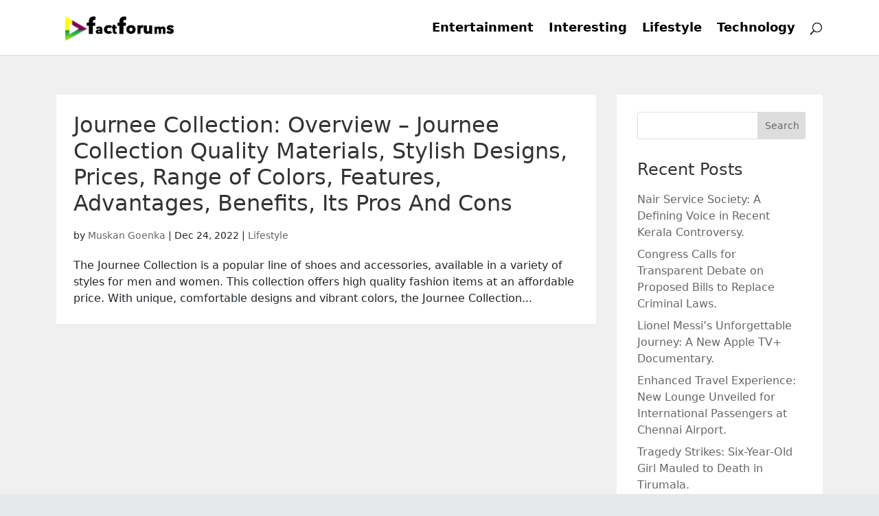

--- FILE ---
content_type: text/html; charset=UTF-8
request_url: https://factforums.com/tag/journeecollection/
body_size: 10028
content:
<!DOCTYPE html>
<html lang="en-US">
<head>
	<meta name='ir-site-verification-token' value='1829796306'>
	<meta charset="UTF-8" />
<meta http-equiv="X-UA-Compatible" content="IE=edge">
	<link rel="pingback" href="https://factforums.com/xmlrpc.php" />

	<script type="text/javascript">
		document.documentElement.className = 'js';
	</script>

	<script>var et_site_url='https://factforums.com';var et_post_id='0';function et_core_page_resource_fallback(a,b){"undefined"===typeof b&&(b=a.sheet.cssRules&&0===a.sheet.cssRules.length);b&&(a.onerror=null,a.onload=null,a.href?a.href=et_site_url+"/?et_core_page_resource="+a.id+et_post_id:a.src&&(a.src=et_site_url+"/?et_core_page_resource="+a.id+et_post_id))}
</script><title>#JourneeCollection | factforums.com</title>
<meta name='robots' content='max-image-preview:large' />
	<style>img:is([sizes="auto" i], [sizes^="auto," i]) { contain-intrinsic-size: 3000px 1500px }</style>
	<link rel='dns-prefetch' href='//cdn.jsdelivr.net' />
<link rel='dns-prefetch' href='//fonts.googleapis.com' />
<link rel='dns-prefetch' href='//cdnjs.cloudflare.com' />
<link rel="alternate" type="application/rss+xml" title="factforums.com &raquo; Feed" href="https://factforums.com/feed/" />
<link rel="alternate" type="application/rss+xml" title="factforums.com &raquo; #JourneeCollection Tag Feed" href="https://factforums.com/tag/journeecollection/feed/" />
<script type="text/javascript">
/* <![CDATA[ */
window._wpemojiSettings = {"baseUrl":"https:\/\/s.w.org\/images\/core\/emoji\/16.0.1\/72x72\/","ext":".png","svgUrl":"https:\/\/s.w.org\/images\/core\/emoji\/16.0.1\/svg\/","svgExt":".svg","source":{"concatemoji":"https:\/\/factforums.com\/wp-includes\/js\/wp-emoji-release.min.js?ver=6.8.3"}};
/*! This file is auto-generated */
!function(s,n){var o,i,e;function c(e){try{var t={supportTests:e,timestamp:(new Date).valueOf()};sessionStorage.setItem(o,JSON.stringify(t))}catch(e){}}function p(e,t,n){e.clearRect(0,0,e.canvas.width,e.canvas.height),e.fillText(t,0,0);var t=new Uint32Array(e.getImageData(0,0,e.canvas.width,e.canvas.height).data),a=(e.clearRect(0,0,e.canvas.width,e.canvas.height),e.fillText(n,0,0),new Uint32Array(e.getImageData(0,0,e.canvas.width,e.canvas.height).data));return t.every(function(e,t){return e===a[t]})}function u(e,t){e.clearRect(0,0,e.canvas.width,e.canvas.height),e.fillText(t,0,0);for(var n=e.getImageData(16,16,1,1),a=0;a<n.data.length;a++)if(0!==n.data[a])return!1;return!0}function f(e,t,n,a){switch(t){case"flag":return n(e,"\ud83c\udff3\ufe0f\u200d\u26a7\ufe0f","\ud83c\udff3\ufe0f\u200b\u26a7\ufe0f")?!1:!n(e,"\ud83c\udde8\ud83c\uddf6","\ud83c\udde8\u200b\ud83c\uddf6")&&!n(e,"\ud83c\udff4\udb40\udc67\udb40\udc62\udb40\udc65\udb40\udc6e\udb40\udc67\udb40\udc7f","\ud83c\udff4\u200b\udb40\udc67\u200b\udb40\udc62\u200b\udb40\udc65\u200b\udb40\udc6e\u200b\udb40\udc67\u200b\udb40\udc7f");case"emoji":return!a(e,"\ud83e\udedf")}return!1}function g(e,t,n,a){var r="undefined"!=typeof WorkerGlobalScope&&self instanceof WorkerGlobalScope?new OffscreenCanvas(300,150):s.createElement("canvas"),o=r.getContext("2d",{willReadFrequently:!0}),i=(o.textBaseline="top",o.font="600 32px Arial",{});return e.forEach(function(e){i[e]=t(o,e,n,a)}),i}function t(e){var t=s.createElement("script");t.src=e,t.defer=!0,s.head.appendChild(t)}"undefined"!=typeof Promise&&(o="wpEmojiSettingsSupports",i=["flag","emoji"],n.supports={everything:!0,everythingExceptFlag:!0},e=new Promise(function(e){s.addEventListener("DOMContentLoaded",e,{once:!0})}),new Promise(function(t){var n=function(){try{var e=JSON.parse(sessionStorage.getItem(o));if("object"==typeof e&&"number"==typeof e.timestamp&&(new Date).valueOf()<e.timestamp+604800&&"object"==typeof e.supportTests)return e.supportTests}catch(e){}return null}();if(!n){if("undefined"!=typeof Worker&&"undefined"!=typeof OffscreenCanvas&&"undefined"!=typeof URL&&URL.createObjectURL&&"undefined"!=typeof Blob)try{var e="postMessage("+g.toString()+"("+[JSON.stringify(i),f.toString(),p.toString(),u.toString()].join(",")+"));",a=new Blob([e],{type:"text/javascript"}),r=new Worker(URL.createObjectURL(a),{name:"wpTestEmojiSupports"});return void(r.onmessage=function(e){c(n=e.data),r.terminate(),t(n)})}catch(e){}c(n=g(i,f,p,u))}t(n)}).then(function(e){for(var t in e)n.supports[t]=e[t],n.supports.everything=n.supports.everything&&n.supports[t],"flag"!==t&&(n.supports.everythingExceptFlag=n.supports.everythingExceptFlag&&n.supports[t]);n.supports.everythingExceptFlag=n.supports.everythingExceptFlag&&!n.supports.flag,n.DOMReady=!1,n.readyCallback=function(){n.DOMReady=!0}}).then(function(){return e}).then(function(){var e;n.supports.everything||(n.readyCallback(),(e=n.source||{}).concatemoji?t(e.concatemoji):e.wpemoji&&e.twemoji&&(t(e.twemoji),t(e.wpemoji)))}))}((window,document),window._wpemojiSettings);
/* ]]> */
</script>
<meta content="Divi v.4.0.2" name="generator"/><style id='wp-emoji-styles-inline-css' type='text/css'>

	img.wp-smiley, img.emoji {
		display: inline !important;
		border: none !important;
		box-shadow: none !important;
		height: 1em !important;
		width: 1em !important;
		margin: 0 0.07em !important;
		vertical-align: -0.1em !important;
		background: none !important;
		padding: 0 !important;
	}
</style>
<link rel='stylesheet' id='wp-block-library-css' href='https://factforums.com/wp-includes/css/dist/block-library/style.min.css?ver=6.8.3' type='text/css' media='all' />
<style id='classic-theme-styles-inline-css' type='text/css'>
/*! This file is auto-generated */
.wp-block-button__link{color:#fff;background-color:#32373c;border-radius:9999px;box-shadow:none;text-decoration:none;padding:calc(.667em + 2px) calc(1.333em + 2px);font-size:1.125em}.wp-block-file__button{background:#32373c;color:#fff;text-decoration:none}
</style>
<style id='global-styles-inline-css' type='text/css'>
:root{--wp--preset--aspect-ratio--square: 1;--wp--preset--aspect-ratio--4-3: 4/3;--wp--preset--aspect-ratio--3-4: 3/4;--wp--preset--aspect-ratio--3-2: 3/2;--wp--preset--aspect-ratio--2-3: 2/3;--wp--preset--aspect-ratio--16-9: 16/9;--wp--preset--aspect-ratio--9-16: 9/16;--wp--preset--color--black: #000000;--wp--preset--color--cyan-bluish-gray: #abb8c3;--wp--preset--color--white: #ffffff;--wp--preset--color--pale-pink: #f78da7;--wp--preset--color--vivid-red: #cf2e2e;--wp--preset--color--luminous-vivid-orange: #ff6900;--wp--preset--color--luminous-vivid-amber: #fcb900;--wp--preset--color--light-green-cyan: #7bdcb5;--wp--preset--color--vivid-green-cyan: #00d084;--wp--preset--color--pale-cyan-blue: #8ed1fc;--wp--preset--color--vivid-cyan-blue: #0693e3;--wp--preset--color--vivid-purple: #9b51e0;--wp--preset--gradient--vivid-cyan-blue-to-vivid-purple: linear-gradient(135deg,rgba(6,147,227,1) 0%,rgb(155,81,224) 100%);--wp--preset--gradient--light-green-cyan-to-vivid-green-cyan: linear-gradient(135deg,rgb(122,220,180) 0%,rgb(0,208,130) 100%);--wp--preset--gradient--luminous-vivid-amber-to-luminous-vivid-orange: linear-gradient(135deg,rgba(252,185,0,1) 0%,rgba(255,105,0,1) 100%);--wp--preset--gradient--luminous-vivid-orange-to-vivid-red: linear-gradient(135deg,rgba(255,105,0,1) 0%,rgb(207,46,46) 100%);--wp--preset--gradient--very-light-gray-to-cyan-bluish-gray: linear-gradient(135deg,rgb(238,238,238) 0%,rgb(169,184,195) 100%);--wp--preset--gradient--cool-to-warm-spectrum: linear-gradient(135deg,rgb(74,234,220) 0%,rgb(151,120,209) 20%,rgb(207,42,186) 40%,rgb(238,44,130) 60%,rgb(251,105,98) 80%,rgb(254,248,76) 100%);--wp--preset--gradient--blush-light-purple: linear-gradient(135deg,rgb(255,206,236) 0%,rgb(152,150,240) 100%);--wp--preset--gradient--blush-bordeaux: linear-gradient(135deg,rgb(254,205,165) 0%,rgb(254,45,45) 50%,rgb(107,0,62) 100%);--wp--preset--gradient--luminous-dusk: linear-gradient(135deg,rgb(255,203,112) 0%,rgb(199,81,192) 50%,rgb(65,88,208) 100%);--wp--preset--gradient--pale-ocean: linear-gradient(135deg,rgb(255,245,203) 0%,rgb(182,227,212) 50%,rgb(51,167,181) 100%);--wp--preset--gradient--electric-grass: linear-gradient(135deg,rgb(202,248,128) 0%,rgb(113,206,126) 100%);--wp--preset--gradient--midnight: linear-gradient(135deg,rgb(2,3,129) 0%,rgb(40,116,252) 100%);--wp--preset--font-size--small: 13px;--wp--preset--font-size--medium: 20px;--wp--preset--font-size--large: 36px;--wp--preset--font-size--x-large: 42px;--wp--preset--spacing--20: 0.44rem;--wp--preset--spacing--30: 0.67rem;--wp--preset--spacing--40: 1rem;--wp--preset--spacing--50: 1.5rem;--wp--preset--spacing--60: 2.25rem;--wp--preset--spacing--70: 3.38rem;--wp--preset--spacing--80: 5.06rem;--wp--preset--shadow--natural: 6px 6px 9px rgba(0, 0, 0, 0.2);--wp--preset--shadow--deep: 12px 12px 50px rgba(0, 0, 0, 0.4);--wp--preset--shadow--sharp: 6px 6px 0px rgba(0, 0, 0, 0.2);--wp--preset--shadow--outlined: 6px 6px 0px -3px rgba(255, 255, 255, 1), 6px 6px rgba(0, 0, 0, 1);--wp--preset--shadow--crisp: 6px 6px 0px rgba(0, 0, 0, 1);}:where(.is-layout-flex){gap: 0.5em;}:where(.is-layout-grid){gap: 0.5em;}body .is-layout-flex{display: flex;}.is-layout-flex{flex-wrap: wrap;align-items: center;}.is-layout-flex > :is(*, div){margin: 0;}body .is-layout-grid{display: grid;}.is-layout-grid > :is(*, div){margin: 0;}:where(.wp-block-columns.is-layout-flex){gap: 2em;}:where(.wp-block-columns.is-layout-grid){gap: 2em;}:where(.wp-block-post-template.is-layout-flex){gap: 1.25em;}:where(.wp-block-post-template.is-layout-grid){gap: 1.25em;}.has-black-color{color: var(--wp--preset--color--black) !important;}.has-cyan-bluish-gray-color{color: var(--wp--preset--color--cyan-bluish-gray) !important;}.has-white-color{color: var(--wp--preset--color--white) !important;}.has-pale-pink-color{color: var(--wp--preset--color--pale-pink) !important;}.has-vivid-red-color{color: var(--wp--preset--color--vivid-red) !important;}.has-luminous-vivid-orange-color{color: var(--wp--preset--color--luminous-vivid-orange) !important;}.has-luminous-vivid-amber-color{color: var(--wp--preset--color--luminous-vivid-amber) !important;}.has-light-green-cyan-color{color: var(--wp--preset--color--light-green-cyan) !important;}.has-vivid-green-cyan-color{color: var(--wp--preset--color--vivid-green-cyan) !important;}.has-pale-cyan-blue-color{color: var(--wp--preset--color--pale-cyan-blue) !important;}.has-vivid-cyan-blue-color{color: var(--wp--preset--color--vivid-cyan-blue) !important;}.has-vivid-purple-color{color: var(--wp--preset--color--vivid-purple) !important;}.has-black-background-color{background-color: var(--wp--preset--color--black) !important;}.has-cyan-bluish-gray-background-color{background-color: var(--wp--preset--color--cyan-bluish-gray) !important;}.has-white-background-color{background-color: var(--wp--preset--color--white) !important;}.has-pale-pink-background-color{background-color: var(--wp--preset--color--pale-pink) !important;}.has-vivid-red-background-color{background-color: var(--wp--preset--color--vivid-red) !important;}.has-luminous-vivid-orange-background-color{background-color: var(--wp--preset--color--luminous-vivid-orange) !important;}.has-luminous-vivid-amber-background-color{background-color: var(--wp--preset--color--luminous-vivid-amber) !important;}.has-light-green-cyan-background-color{background-color: var(--wp--preset--color--light-green-cyan) !important;}.has-vivid-green-cyan-background-color{background-color: var(--wp--preset--color--vivid-green-cyan) !important;}.has-pale-cyan-blue-background-color{background-color: var(--wp--preset--color--pale-cyan-blue) !important;}.has-vivid-cyan-blue-background-color{background-color: var(--wp--preset--color--vivid-cyan-blue) !important;}.has-vivid-purple-background-color{background-color: var(--wp--preset--color--vivid-purple) !important;}.has-black-border-color{border-color: var(--wp--preset--color--black) !important;}.has-cyan-bluish-gray-border-color{border-color: var(--wp--preset--color--cyan-bluish-gray) !important;}.has-white-border-color{border-color: var(--wp--preset--color--white) !important;}.has-pale-pink-border-color{border-color: var(--wp--preset--color--pale-pink) !important;}.has-vivid-red-border-color{border-color: var(--wp--preset--color--vivid-red) !important;}.has-luminous-vivid-orange-border-color{border-color: var(--wp--preset--color--luminous-vivid-orange) !important;}.has-luminous-vivid-amber-border-color{border-color: var(--wp--preset--color--luminous-vivid-amber) !important;}.has-light-green-cyan-border-color{border-color: var(--wp--preset--color--light-green-cyan) !important;}.has-vivid-green-cyan-border-color{border-color: var(--wp--preset--color--vivid-green-cyan) !important;}.has-pale-cyan-blue-border-color{border-color: var(--wp--preset--color--pale-cyan-blue) !important;}.has-vivid-cyan-blue-border-color{border-color: var(--wp--preset--color--vivid-cyan-blue) !important;}.has-vivid-purple-border-color{border-color: var(--wp--preset--color--vivid-purple) !important;}.has-vivid-cyan-blue-to-vivid-purple-gradient-background{background: var(--wp--preset--gradient--vivid-cyan-blue-to-vivid-purple) !important;}.has-light-green-cyan-to-vivid-green-cyan-gradient-background{background: var(--wp--preset--gradient--light-green-cyan-to-vivid-green-cyan) !important;}.has-luminous-vivid-amber-to-luminous-vivid-orange-gradient-background{background: var(--wp--preset--gradient--luminous-vivid-amber-to-luminous-vivid-orange) !important;}.has-luminous-vivid-orange-to-vivid-red-gradient-background{background: var(--wp--preset--gradient--luminous-vivid-orange-to-vivid-red) !important;}.has-very-light-gray-to-cyan-bluish-gray-gradient-background{background: var(--wp--preset--gradient--very-light-gray-to-cyan-bluish-gray) !important;}.has-cool-to-warm-spectrum-gradient-background{background: var(--wp--preset--gradient--cool-to-warm-spectrum) !important;}.has-blush-light-purple-gradient-background{background: var(--wp--preset--gradient--blush-light-purple) !important;}.has-blush-bordeaux-gradient-background{background: var(--wp--preset--gradient--blush-bordeaux) !important;}.has-luminous-dusk-gradient-background{background: var(--wp--preset--gradient--luminous-dusk) !important;}.has-pale-ocean-gradient-background{background: var(--wp--preset--gradient--pale-ocean) !important;}.has-electric-grass-gradient-background{background: var(--wp--preset--gradient--electric-grass) !important;}.has-midnight-gradient-background{background: var(--wp--preset--gradient--midnight) !important;}.has-small-font-size{font-size: var(--wp--preset--font-size--small) !important;}.has-medium-font-size{font-size: var(--wp--preset--font-size--medium) !important;}.has-large-font-size{font-size: var(--wp--preset--font-size--large) !important;}.has-x-large-font-size{font-size: var(--wp--preset--font-size--x-large) !important;}
:where(.wp-block-post-template.is-layout-flex){gap: 1.25em;}:where(.wp-block-post-template.is-layout-grid){gap: 1.25em;}
:where(.wp-block-columns.is-layout-flex){gap: 2em;}:where(.wp-block-columns.is-layout-grid){gap: 2em;}
:root :where(.wp-block-pullquote){font-size: 1.5em;line-height: 1.6;}
</style>
<link rel='stylesheet' id='divi-fonts-css' href='https://fonts.googleapis.com/css?family=Open+Sans:300italic,400italic,600italic,700italic,800italic,400,300,600,700,800&#038;subset=latin,latin-ext' type='text/css' media='all' />
<link rel='stylesheet' id='divi-style-css' href='https://factforums.com/wp-content/themes/Divi/style.css?ver=4.0.2' type='text/css' media='all' />
<link rel='stylesheet' id='owl-carousel-css-css' href='https://factforums.com/wp-content/themes/Divi/owl-carousel/assets/owl.carousel.min.css?ver=6.8.3' type='text/css' media='all' />
<link rel='stylesheet' id='
    -css' href='https://cdn.jsdelivr.net/npm/bootstrap@5.1.3/dist/css/bootstrap.min.css?ver=6.8.3' type='text/css' media='all' />
<link rel='stylesheet' id='fontawesome-css' href='https://cdnjs.cloudflare.com/ajax/libs/font-awesome/4.7.0/css/font-awesome.min.css?ver=6.8.3' type='text/css' media='all' />
<link rel='stylesheet' id='dashicons-css' href='https://factforums.com/wp-includes/css/dashicons.min.css?ver=6.8.3' type='text/css' media='all' />
<script type="text/javascript" src="https://factforums.com/wp-includes/js/jquery/jquery.min.js?ver=3.7.1" id="jquery-core-js"></script>
<script type="text/javascript" src="https://factforums.com/wp-includes/js/jquery/jquery-migrate.min.js?ver=3.4.1" id="jquery-migrate-js"></script>
<script type="text/javascript" src="https://cdn.jsdelivr.net/npm/jquery@3.6.0/dist/jquery.slim.min.js?ver=6.8.3" id="js-js"></script>
<script type="text/javascript" src="https://cdn.jsdelivr.net/npm/bootstrap@5.1.3/dist/js/bootstrap.bundle.min.js?ver=6.8.3" id="bootstrap-js"></script>
<script type="text/javascript" src="https://factforums.com/wp-content/themes/Divi/owl-carousel/owl.carousel.min.js?ver=6.8.3" id="owl-carousel-js-js"></script>
<link rel="https://api.w.org/" href="https://factforums.com/wp-json/" /><link rel="alternate" title="JSON" type="application/json" href="https://factforums.com/wp-json/wp/v2/tags/295" /><link rel="EditURI" type="application/rsd+xml" title="RSD" href="https://factforums.com/xmlrpc.php?rsd" />
<meta name="viewport" content="width=device-width, initial-scale=1.0, maximum-scale=1.0, user-scalable=0" /><link rel="shortcut icon" href="" /><meta name="generator" content="Elementor 3.33.2; features: e_font_icon_svg, additional_custom_breakpoints; settings: css_print_method-external, google_font-enabled, font_display-swap">
			<style>
				.e-con.e-parent:nth-of-type(n+4):not(.e-lazyloaded):not(.e-no-lazyload),
				.e-con.e-parent:nth-of-type(n+4):not(.e-lazyloaded):not(.e-no-lazyload) * {
					background-image: none !important;
				}
				@media screen and (max-height: 1024px) {
					.e-con.e-parent:nth-of-type(n+3):not(.e-lazyloaded):not(.e-no-lazyload),
					.e-con.e-parent:nth-of-type(n+3):not(.e-lazyloaded):not(.e-no-lazyload) * {
						background-image: none !important;
					}
				}
				@media screen and (max-height: 640px) {
					.e-con.e-parent:nth-of-type(n+2):not(.e-lazyloaded):not(.e-no-lazyload),
					.e-con.e-parent:nth-of-type(n+2):not(.e-lazyloaded):not(.e-no-lazyload) * {
						background-image: none !important;
					}
				}
			</style>
			<link rel="stylesheet" id="et-divi-customizer-global-cached-inline-styles" href="https://factforums.com/wp-content/cache/et/global/et-divi-customizer-global-17670812330165.min.css" onerror="et_core_page_resource_fallback(this, true)" onload="et_core_page_resource_fallback(this)" /></head>
<body class="archive tag tag-journeecollection tag-295 wp-theme-Divi et_pb_button_helper_class et_fixed_nav et_show_nav et_primary_nav_dropdown_animation_fade et_secondary_nav_dropdown_animation_fade et_header_style_left et_pb_footer_columns4 et_cover_background et_pb_gutter osx et_pb_gutters3 et_right_sidebar et_divi_theme et-db et_minified_js et_minified_css elementor-default elementor-kit-1708">
	<div id="page-container">

	
	
			<header id="main-header" data-height-onload="66">
			<div class="container clearfix et_menu_container">
							<div class="logo_container">
					<span class="logo_helper"></span>
					<a href="https://factforums.com/">
						<img src="https://factforums.com/wp-content/uploads/2021/01/Factforums.png" alt="factforums.com" id="logo" data-height-percentage="54" />
					</a>
				</div>
							<div id="et-top-navigation" data-height="66" data-fixed-height="40">
											<nav id="top-menu-nav">
						<ul id="top-menu" class="nav"><li id="menu-item-27" class="menu-item menu-item-type-taxonomy menu-item-object-category menu-item-27"><a href="https://factforums.com/category/entertainment/">Entertainment</a></li>
<li id="menu-item-28" class="menu-item menu-item-type-taxonomy menu-item-object-category menu-item-28"><a href="https://factforums.com/category/interesting/">Interesting</a></li>
<li id="menu-item-29" class="menu-item menu-item-type-taxonomy menu-item-object-category menu-item-29"><a href="https://factforums.com/category/lifestyle/">Lifestyle</a></li>
<li id="menu-item-30" class="menu-item menu-item-type-taxonomy menu-item-object-category menu-item-30"><a href="https://factforums.com/category/technology/">Technology</a></li>
</ul>						</nav>
					
					
					
										<div id="et_top_search">
						<span id="et_search_icon"></span>
					</div>
					
					<div id="et_mobile_nav_menu">
				<div class="mobile_nav closed">
					<span class="select_page">Select Page</span>
					<span class="mobile_menu_bar mobile_menu_bar_toggle"></span>
				</div>
			</div>				</div> <!-- #et-top-navigation -->
			</div> <!-- .container -->
			<div class="et_search_outer">
				<div class="container et_search_form_container">
					<form role="search" method="get" class="et-search-form" action="https://factforums.com/">
					<input type="search" class="et-search-field" placeholder="Search &hellip;" value="" name="s" title="Search for:" />					</form>
					<span class="et_close_search_field"></span>
				</div>
			</div>
		</header> <!-- #main-header -->
			<div id="et-main-area">
	
<div id="main-content">
	<div class="container">
		<div id="content-area" class="clearfix">
			<div id="left-area">
		
					<article id="post-238" class="et_pb_post post-238 post type-post status-publish format-standard hentry category-lifestyle tag-journeecollection tag-journeecollectionadvantages tag-journeecollectionbenefits tag-journeecollectioncolors tag-journeecollectionconclusion tag-journeecollectioncons tag-journeecollectioncustomerservice tag-journeecollectionfeatures tag-journeecollectionoverview tag-journeecollectionprices tag-journeecollectionpros tag-journeecollectionqualitymaterials tag-journeecollectionstylishdesigns">

				
															<h2 class="entry-title"><a href="https://factforums.com/journee-collection-overview-journee-collection-quality-materials-stylish-designs-prices-range-of-colors-features-advantages-benefits-its-pros-and-cons/">Journee Collection: Overview &#8211; Journee Collection Quality Materials, Stylish Designs, Prices, Range of Colors, Features, Advantages, Benefits, Its Pros And Cons</a></h2>
					
					<p class="post-meta"> by <span class="author vcard"><a href="https://factforums.com/author/wp_editor/" title="Posts by Muskan Goenka" rel="author">Muskan Goenka</a></span> | <span class="published">Dec 24, 2022</span> | <a href="https://factforums.com/category/lifestyle/" rel="category tag">Lifestyle</a></p>The Journee Collection is a popular line of shoes and accessories, available in a variety of styles for men and women. This collection offers high quality fashion items at an affordable price. With unique, comfortable designs and vibrant colors, the Journee Collection...				
					</article> <!-- .et_pb_post -->
			<div class="pagination clearfix">
	<div class="alignleft"></div>
	<div class="alignright"></div>
</div>			</div> <!-- #left-area -->

				<div id="sidebar">
		<div id="search-2" class="et_pb_widget widget_search"><form role="search" method="get" id="searchform" class="searchform" action="https://factforums.com/">
				<div>
					<label class="screen-reader-text" for="s">Search for:</label>
					<input type="text" value="" name="s" id="s" />
					<input type="submit" id="searchsubmit" value="Search" />
				</div>
			</form></div> <!-- end .et_pb_widget -->
		<div id="recent-posts-2" class="et_pb_widget widget_recent_entries">
		<h4 class="widgettitle">Recent Posts</h4>
		<ul>
											<li>
					<a href="https://factforums.com/nair-service-society-a-defining-voice-in-recent-kerala-controversy/">Nair Service Society: A Defining Voice in Recent Kerala Controversy.</a>
									</li>
											<li>
					<a href="https://factforums.com/congress-calls-for-transparent-debate-on-proposed-bills-to-replace-criminal-laws/">Congress Calls for Transparent Debate on Proposed Bills to Replace Criminal Laws.</a>
									</li>
											<li>
					<a href="https://factforums.com/lionel-messis-unforgettable-journey-a-new-apple-tv-documentary/">Lionel Messi&#8217;s Unforgettable Journey: A New Apple TV+ Documentary.</a>
									</li>
											<li>
					<a href="https://factforums.com/enhanced-travel-experience-new-lounge-unveiled-for-international-passengers-at-chennai-airport/">Enhanced Travel Experience: New Lounge Unveiled for International Passengers at Chennai Airport.</a>
									</li>
											<li>
					<a href="https://factforums.com/tragedy-strikes-six-year-old-girl-mauled-to-death-in-tirumala/">Tragedy Strikes: Six-Year-Old Girl Mauled to Death in Tirumala.</a>
									</li>
					</ul>

		</div> <!-- end .et_pb_widget -->	</div> <!-- end #sidebar -->
		</div> <!-- #content-area -->
	</div> <!-- .container -->
</div> <!-- #main-content -->


			<footer id="main-footer">
				
<div class="container">
    <div id="footer-widgets" class="clearfix row">
    	
    		<div class="col-lg-4"><div class="footer-widget">
		<div id="recent-posts-3" class="fwidget et_pb_widget widget_recent_entries">
		<h4 class="title">MOST VIEWED POSTS</h4>
		<ul>
											<li>
					<a href="https://factforums.com/nair-service-society-a-defining-voice-in-recent-kerala-controversy/">Nair Service Society: A Defining Voice in Recent Kerala Controversy.</a>
									</li>
											<li>
					<a href="https://factforums.com/congress-calls-for-transparent-debate-on-proposed-bills-to-replace-criminal-laws/">Congress Calls for Transparent Debate on Proposed Bills to Replace Criminal Laws.</a>
									</li>
											<li>
					<a href="https://factforums.com/lionel-messis-unforgettable-journey-a-new-apple-tv-documentary/">Lionel Messi&#8217;s Unforgettable Journey: A New Apple TV+ Documentary.</a>
									</li>
											<li>
					<a href="https://factforums.com/enhanced-travel-experience-new-lounge-unveiled-for-international-passengers-at-chennai-airport/">Enhanced Travel Experience: New Lounge Unveiled for International Passengers at Chennai Airport.</a>
									</li>
											<li>
					<a href="https://factforums.com/tragedy-strikes-six-year-old-girl-mauled-to-death-in-tirumala/">Tragedy Strikes: Six-Year-Old Girl Mauled to Death in Tirumala.</a>
									</li>
					</ul>

		</div> <!-- end .fwidget --></div> <!-- end .footer-widget --></div> <!-- end .col-lg-3 --><div class="col-lg-4"><div class="footer-widget"><div id="categories-4" class="fwidget et_pb_widget widget_categories"><h4 class="title">POPULAR CATEGORIES</h4>
			<ul>
					<li class="cat-item cat-item-541"><a href="https://factforums.com/category/accessories/">Accessories</a>
</li>
	<li class="cat-item cat-item-748"><a href="https://factforums.com/category/art/">Art</a>
</li>
	<li class="cat-item cat-item-800"><a href="https://factforums.com/category/audio/">Audio</a>
</li>
	<li class="cat-item cat-item-769"><a href="https://factforums.com/category/bags/">Bags</a>
</li>
	<li class="cat-item cat-item-634"><a href="https://factforums.com/category/bath/">Bath</a>
</li>
	<li class="cat-item cat-item-636"><a href="https://factforums.com/category/beauty/">Beauty</a>
</li>
	<li class="cat-item cat-item-635"><a href="https://factforums.com/category/body/">Body</a>
</li>
	<li class="cat-item cat-item-803"><a href="https://factforums.com/category/camping/">Camping</a>
</li>
	<li class="cat-item cat-item-407"><a href="https://factforums.com/category/clothing/">Clothing</a>
</li>
	<li class="cat-item cat-item-511"><a href="https://factforums.com/category/coffees/">Coffees</a>
</li>
	<li class="cat-item cat-item-406"><a href="https://factforums.com/category/cosmetic/">Cosmetic</a>
</li>
	<li class="cat-item cat-item-749"><a href="https://factforums.com/category/craft/">Craft</a>
</li>
	<li class="cat-item cat-item-699"><a href="https://factforums.com/category/creativity/">Creativity</a>
</li>
	<li class="cat-item cat-item-943"><a href="https://factforums.com/category/drink/">Drink</a>
</li>
	<li class="cat-item cat-item-1"><a href="https://factforums.com/category/entertainment/">Entertainment</a>
</li>
	<li class="cat-item cat-item-778"><a href="https://factforums.com/category/fashion/">Fashion</a>
</li>
	<li class="cat-item cat-item-794"><a href="https://factforums.com/category/fitness/">Fitness</a>
</li>
	<li class="cat-item cat-item-740"><a href="https://factforums.com/category/flowers/">Flowers</a>
</li>
	<li class="cat-item cat-item-521"><a href="https://factforums.com/category/food/">Food</a>
</li>
	<li class="cat-item cat-item-428"><a href="https://factforums.com/category/footwear/">Footwear</a>
</li>
	<li class="cat-item cat-item-479"><a href="https://factforums.com/category/furniture/">Furniture</a>
</li>
	<li class="cat-item cat-item-501"><a href="https://factforums.com/category/hair/">Hair</a>
</li>
	<li class="cat-item cat-item-531"><a href="https://factforums.com/category/handbag/">Handbag</a>
</li>
	<li class="cat-item cat-item-900"><a href="https://factforums.com/category/health/">Health</a>
</li>
	<li class="cat-item cat-item-902"><a href="https://factforums.com/category/hearing/">Hearing</a>
</li>
	<li class="cat-item cat-item-573"><a href="https://factforums.com/category/home/">Home</a>
</li>
	<li class="cat-item cat-item-3"><a href="https://factforums.com/category/interesting/">Interesting</a>
</li>
	<li class="cat-item cat-item-395"><a href="https://factforums.com/category/jewelry/">Jewelry</a>
</li>
	<li class="cat-item cat-item-490"><a href="https://factforums.com/category/kitchen/">kitchen</a>
</li>
	<li class="cat-item cat-item-4"><a href="https://factforums.com/category/lifestyle/">Lifestyle</a>
</li>
	<li class="cat-item cat-item-700"><a href="https://factforums.com/category/light/">Light</a>
</li>
	<li class="cat-item cat-item-735"><a href="https://factforums.com/category/lingerie/">Lingerie</a>
</li>
	<li class="cat-item cat-item-656"><a href="https://factforums.com/category/news/">News</a>
</li>
	<li class="cat-item cat-item-572"><a href="https://factforums.com/category/office/">Office</a>
</li>
	<li class="cat-item cat-item-561"><a href="https://factforums.com/category/paints/">Paints</a>
</li>
	<li class="cat-item cat-item-924"><a href="https://factforums.com/category/parking/">Parking</a>
</li>
	<li class="cat-item cat-item-988"><a href="https://factforums.com/category/pet/">Pet</a>
</li>
	<li class="cat-item cat-item-468"><a href="https://factforums.com/category/sports/">Sports</a>
</li>
	<li class="cat-item cat-item-417"><a href="https://factforums.com/category/sunglasses/">Sunglasses</a>
</li>
	<li class="cat-item cat-item-5"><a href="https://factforums.com/category/technology/">Technology</a>
</li>
	<li class="cat-item cat-item-448"><a href="https://factforums.com/category/toy/">Toy</a>
</li>
	<li class="cat-item cat-item-927"><a href="https://factforums.com/category/travel/">Travel</a>
</li>
	<li class="cat-item cat-item-613"><a href="https://factforums.com/category/wallets/">Wallets</a>
</li>
	<li class="cat-item cat-item-822"><a href="https://factforums.com/category/watches/">Watches</a>
</li>
			</ul>

			</div> <!-- end .fwidget --></div> <!-- end .footer-widget --></div> <!-- end .col-lg-3 --><div class="col-lg-4"><div class="footer-widget"><div id="media_gallery-2" class="fwidget et_pb_widget widget_media_gallery"><h4 class="title">POST GALLERY</h4>
		<style type="text/css">
			#gallery-1 {
				margin: auto;
			}
			#gallery-1 .gallery-item {
				float: left;
				margin-top: 10px;
				text-align: center;
				width: 33%;
			}
			#gallery-1 img {
				border: 2px solid #cfcfcf;
			}
			#gallery-1 .gallery-caption {
				margin-left: 0;
			}
			/* see gallery_shortcode() in wp-includes/media.php */
		</style>
		<div id='gallery-1' class='gallery galleryid-238 gallery-columns-3 gallery-size-thumbnail'><dl class='gallery-item'>
			<dt class='gallery-icon landscape'>
				<a href='https://factforums.com/whats-wix-why-should-we-use-wix/wix1/'><img width="150" height="150" src="https://factforums.com/wp-content/uploads/2020/10/wix1-150x150.png" class="attachment-thumbnail size-thumbnail" alt="Wix" decoding="async" srcset="https://factforums.com/wp-content/uploads/2020/10/wix1-150x150.png 150w, https://factforums.com/wp-content/uploads/2020/10/wix1-440x440.png 440w" sizes="(max-width: 150px) 100vw, 150px" /></a>
			</dt></dl><dl class='gallery-item'>
			<dt class='gallery-icon landscape'>
				<a href='https://factforums.com/appsumo-is-it-legit-or-too-good-to-be-true/appsumo-xddvdf/'><img width="150" height="150" src="https://factforums.com/wp-content/uploads/2020/10/AppSumo-xddvdf-150x150.png" class="attachment-thumbnail size-thumbnail" alt="AppSumo" decoding="async" srcset="https://factforums.com/wp-content/uploads/2020/10/AppSumo-xddvdf-150x150.png 150w, https://factforums.com/wp-content/uploads/2020/10/AppSumo-xddvdf-440x440.png 440w" sizes="(max-width: 150px) 100vw, 150px" /></a>
			</dt></dl><dl class='gallery-item'>
			<dt class='gallery-icon landscape'>
				<a href='https://factforums.com/hostgator-review-whats-hostgator-web-hosting/hostgatorbdchdcj/'><img width="150" height="150" src="https://factforums.com/wp-content/uploads/2020/09/HOSTGATORbdchdcj-150x150.png" class="attachment-thumbnail size-thumbnail" alt="HOSTGATOR" decoding="async" srcset="https://factforums.com/wp-content/uploads/2020/09/HOSTGATORbdchdcj-150x150.png 150w, https://factforums.com/wp-content/uploads/2020/09/HOSTGATORbdchdcj-440x440.png 440w" sizes="(max-width: 150px) 100vw, 150px" /></a>
			</dt></dl><br style="clear: both" /><dl class='gallery-item'>
			<dt class='gallery-icon landscape'>
				<a href='https://factforums.com/bluehost-best-web-hosting-2020-domains/bluehost222/'><img width="150" height="150" src="https://factforums.com/wp-content/uploads/2020/09/Bluehost222-150x150.png" class="attachment-thumbnail size-thumbnail" alt="Bluehost" decoding="async" srcset="https://factforums.com/wp-content/uploads/2020/09/Bluehost222-150x150.png 150w, https://factforums.com/wp-content/uploads/2020/09/Bluehost222-440x440.png 440w" sizes="(max-width: 150px) 100vw, 150px" /></a>
			</dt></dl><dl class='gallery-item'>
			<dt class='gallery-icon landscape'>
				<a href='https://factforums.com/nordvpn-what-is-it-and-how-good-is-it-in-depth-review/nordvpn-reviews-2020-oijlkjl-fggg/'><img width="150" height="150" src="https://factforums.com/wp-content/uploads/2020/10/NordVPN-reviews-2020-oijlkjl-fggg-150x150.png" class="attachment-thumbnail size-thumbnail" alt="NORDVPN" decoding="async" srcset="https://factforums.com/wp-content/uploads/2020/10/NordVPN-reviews-2020-oijlkjl-fggg-150x150.png 150w, https://factforums.com/wp-content/uploads/2020/10/NordVPN-reviews-2020-oijlkjl-fggg-440x440.png 440w" sizes="(max-width: 150px) 100vw, 150px" /></a>
			</dt></dl><dl class='gallery-item'>
			<dt class='gallery-icon landscape'>
				<a href='https://factforums.com/how-does-themeforest-work-things-to-look-for-in-a-theme/how-does-themeforest-work-things-to-look-for-in-a-theme/'><img width="150" height="150" src="https://factforums.com/wp-content/uploads/2020/11/How-Does-Themeforest-Work-Things-to-Look-for-In-a-Theme-150x150.png" class="attachment-thumbnail size-thumbnail" alt="How Does Themeforest Work Things to Look for In a Theme" decoding="async" srcset="https://factforums.com/wp-content/uploads/2020/11/How-Does-Themeforest-Work-Things-to-Look-for-In-a-Theme-150x150.png 150w, https://factforums.com/wp-content/uploads/2020/11/How-Does-Themeforest-Work-Things-to-Look-for-In-a-Theme-440x440.png 440w" sizes="(max-width: 150px) 100vw, 150px" /></a>
			</dt></dl><br style="clear: both" />
		</div>
</div> <!-- end .fwidget --></div> <!-- end .footer-widget --></div> <!-- end .col-lg-3 --><div class="col-lg-4"><div class="footer-widget"></div> <!-- end .footer-widget --></div> <!-- end .col-lg-3 -->    
    	
		
    </div> <!-- #footer-widgets -->
</div>    <!-- .container -->

		
				<div id="footer-bottom">
					<div class="container clearfix">
				<ul class="et-social-icons">

	<li class="et-social-icon et-social-facebook">
		<a href="#" class="icon">
			<span>Facebook</span>
		</a>
	</li>
	<li class="et-social-icon et-social-twitter">
		<a href="#" class="icon">
			<span>Twitter</span>
		</a>
	</li>
	<li class="et-social-icon et-social-google-plus">
		<a href="#" class="icon">
			<span>Google</span>
		</a>
	</li>
	<li class="et-social-icon et-social-instagram">
		<a href="#" class="icon">
			<span>Instagram</span>
		</a>
	</li>
	<li class="et-social-icon et-social-rss">
		<a href="https://factforums.com/feed/" class="icon">
			<span>RSS</span>
		</a>
	</li>

</ul><p id="footer-info">Designed by <a href="http://www.elegantthemes.com" title="Premium WordPress Themes">Elegant Themes</a> | Powered by <a href="http://www.wordpress.org">WordPress</a></p>					</div>	<!-- .container -->
				</div>
			</footer> <!-- #main-footer -->
		</div> <!-- #et-main-area -->


	</div> <!-- #page-container -->

	<script type="speculationrules">
{"prefetch":[{"source":"document","where":{"and":[{"href_matches":"\/*"},{"not":{"href_matches":["\/wp-*.php","\/wp-admin\/*","\/wp-content\/uploads\/*","\/wp-content\/*","\/wp-content\/plugins\/*","\/wp-content\/themes\/Divi\/*","\/*\\?(.+)"]}},{"not":{"selector_matches":"a[rel~=\"nofollow\"]"}},{"not":{"selector_matches":".no-prefetch, .no-prefetch a"}}]},"eagerness":"conservative"}]}
</script>
			<script>
				const lazyloadRunObserver = () => {
					const lazyloadBackgrounds = document.querySelectorAll( `.e-con.e-parent:not(.e-lazyloaded)` );
					const lazyloadBackgroundObserver = new IntersectionObserver( ( entries ) => {
						entries.forEach( ( entry ) => {
							if ( entry.isIntersecting ) {
								let lazyloadBackground = entry.target;
								if( lazyloadBackground ) {
									lazyloadBackground.classList.add( 'e-lazyloaded' );
								}
								lazyloadBackgroundObserver.unobserve( entry.target );
							}
						});
					}, { rootMargin: '200px 0px 200px 0px' } );
					lazyloadBackgrounds.forEach( ( lazyloadBackground ) => {
						lazyloadBackgroundObserver.observe( lazyloadBackground );
					} );
				};
				const events = [
					'DOMContentLoaded',
					'elementor/lazyload/observe',
				];
				events.forEach( ( event ) => {
					document.addEventListener( event, lazyloadRunObserver );
				} );
			</script>
			<script type="text/javascript" id="divi-custom-script-js-extra">
/* <![CDATA[ */
var DIVI = {"item_count":"%d Item","items_count":"%d Items"};
var et_shortcodes_strings = {"previous":"Previous","next":"Next"};
var et_pb_custom = {"ajaxurl":"https:\/\/factforums.com\/wp-admin\/admin-ajax.php","images_uri":"https:\/\/factforums.com\/wp-content\/themes\/Divi\/images","builder_images_uri":"https:\/\/factforums.com\/wp-content\/themes\/Divi\/includes\/builder\/images","et_frontend_nonce":"2e7f707efe","subscription_failed":"Please, check the fields below to make sure you entered the correct information.","et_ab_log_nonce":"96aed7ebe1","fill_message":"Please, fill in the following fields:","contact_error_message":"Please, fix the following errors:","invalid":"Invalid email","captcha":"Captcha","prev":"Prev","previous":"Previous","next":"Next","wrong_captcha":"You entered the wrong number in captcha.","ignore_waypoints":"no","is_divi_theme_used":"1","widget_search_selector":".widget_search","ab_tests":[],"is_ab_testing_active":"","page_id":"238","unique_test_id":"","ab_bounce_rate":"5","is_cache_plugin_active":"no","is_shortcode_tracking":"","tinymce_uri":""}; var et_frontend_scripts = {"builderCssContainerPrefix":"#et-boc","builderCssLayoutPrefix":"#et-boc .et-l"};
var et_pb_box_shadow_elements = [];
/* ]]> */
</script>
<script type="text/javascript" src="https://factforums.com/wp-content/themes/Divi/js/custom.min.js?ver=4.0.2" id="divi-custom-script-js"></script>
<script type="text/javascript" src="https://factforums.com/wp-content/themes/Divi/core/admin/js/common.js?ver=4.0.2" id="et-core-common-js"></script>
<script defer src="https://static.cloudflareinsights.com/beacon.min.js/vcd15cbe7772f49c399c6a5babf22c1241717689176015" integrity="sha512-ZpsOmlRQV6y907TI0dKBHq9Md29nnaEIPlkf84rnaERnq6zvWvPUqr2ft8M1aS28oN72PdrCzSjY4U6VaAw1EQ==" data-cf-beacon='{"version":"2024.11.0","token":"600ae9b0e5f64761ae87a4637aa57087","r":1,"server_timing":{"name":{"cfCacheStatus":true,"cfEdge":true,"cfExtPri":true,"cfL4":true,"cfOrigin":true,"cfSpeedBrain":true},"location_startswith":null}}' crossorigin="anonymous"></script>
</body>
</html>
